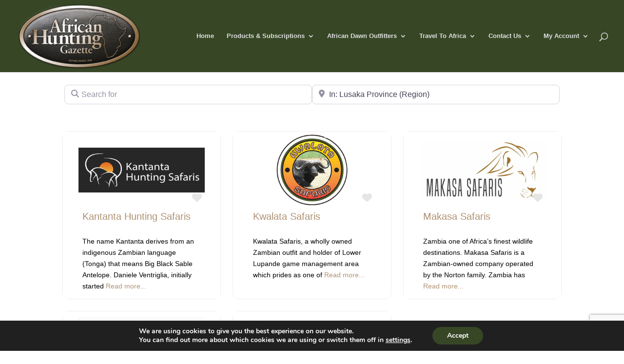

--- FILE ---
content_type: text/html; charset=utf-8
request_url: https://www.google.com/recaptcha/api2/anchor?ar=1&k=6LfHB58UAAAAALD2WhPW98iV5TzAkKGM2T-FEhS-&co=aHR0cHM6Ly9hZnJpY2FuaHVudGluZ2dhemV0dGUuY29tOjQ0Mw..&hl=en&v=PoyoqOPhxBO7pBk68S4YbpHZ&size=invisible&anchor-ms=20000&execute-ms=30000&cb=5v0xq5bod53h
body_size: 49027
content:
<!DOCTYPE HTML><html dir="ltr" lang="en"><head><meta http-equiv="Content-Type" content="text/html; charset=UTF-8">
<meta http-equiv="X-UA-Compatible" content="IE=edge">
<title>reCAPTCHA</title>
<style type="text/css">
/* cyrillic-ext */
@font-face {
  font-family: 'Roboto';
  font-style: normal;
  font-weight: 400;
  font-stretch: 100%;
  src: url(//fonts.gstatic.com/s/roboto/v48/KFO7CnqEu92Fr1ME7kSn66aGLdTylUAMa3GUBHMdazTgWw.woff2) format('woff2');
  unicode-range: U+0460-052F, U+1C80-1C8A, U+20B4, U+2DE0-2DFF, U+A640-A69F, U+FE2E-FE2F;
}
/* cyrillic */
@font-face {
  font-family: 'Roboto';
  font-style: normal;
  font-weight: 400;
  font-stretch: 100%;
  src: url(//fonts.gstatic.com/s/roboto/v48/KFO7CnqEu92Fr1ME7kSn66aGLdTylUAMa3iUBHMdazTgWw.woff2) format('woff2');
  unicode-range: U+0301, U+0400-045F, U+0490-0491, U+04B0-04B1, U+2116;
}
/* greek-ext */
@font-face {
  font-family: 'Roboto';
  font-style: normal;
  font-weight: 400;
  font-stretch: 100%;
  src: url(//fonts.gstatic.com/s/roboto/v48/KFO7CnqEu92Fr1ME7kSn66aGLdTylUAMa3CUBHMdazTgWw.woff2) format('woff2');
  unicode-range: U+1F00-1FFF;
}
/* greek */
@font-face {
  font-family: 'Roboto';
  font-style: normal;
  font-weight: 400;
  font-stretch: 100%;
  src: url(//fonts.gstatic.com/s/roboto/v48/KFO7CnqEu92Fr1ME7kSn66aGLdTylUAMa3-UBHMdazTgWw.woff2) format('woff2');
  unicode-range: U+0370-0377, U+037A-037F, U+0384-038A, U+038C, U+038E-03A1, U+03A3-03FF;
}
/* math */
@font-face {
  font-family: 'Roboto';
  font-style: normal;
  font-weight: 400;
  font-stretch: 100%;
  src: url(//fonts.gstatic.com/s/roboto/v48/KFO7CnqEu92Fr1ME7kSn66aGLdTylUAMawCUBHMdazTgWw.woff2) format('woff2');
  unicode-range: U+0302-0303, U+0305, U+0307-0308, U+0310, U+0312, U+0315, U+031A, U+0326-0327, U+032C, U+032F-0330, U+0332-0333, U+0338, U+033A, U+0346, U+034D, U+0391-03A1, U+03A3-03A9, U+03B1-03C9, U+03D1, U+03D5-03D6, U+03F0-03F1, U+03F4-03F5, U+2016-2017, U+2034-2038, U+203C, U+2040, U+2043, U+2047, U+2050, U+2057, U+205F, U+2070-2071, U+2074-208E, U+2090-209C, U+20D0-20DC, U+20E1, U+20E5-20EF, U+2100-2112, U+2114-2115, U+2117-2121, U+2123-214F, U+2190, U+2192, U+2194-21AE, U+21B0-21E5, U+21F1-21F2, U+21F4-2211, U+2213-2214, U+2216-22FF, U+2308-230B, U+2310, U+2319, U+231C-2321, U+2336-237A, U+237C, U+2395, U+239B-23B7, U+23D0, U+23DC-23E1, U+2474-2475, U+25AF, U+25B3, U+25B7, U+25BD, U+25C1, U+25CA, U+25CC, U+25FB, U+266D-266F, U+27C0-27FF, U+2900-2AFF, U+2B0E-2B11, U+2B30-2B4C, U+2BFE, U+3030, U+FF5B, U+FF5D, U+1D400-1D7FF, U+1EE00-1EEFF;
}
/* symbols */
@font-face {
  font-family: 'Roboto';
  font-style: normal;
  font-weight: 400;
  font-stretch: 100%;
  src: url(//fonts.gstatic.com/s/roboto/v48/KFO7CnqEu92Fr1ME7kSn66aGLdTylUAMaxKUBHMdazTgWw.woff2) format('woff2');
  unicode-range: U+0001-000C, U+000E-001F, U+007F-009F, U+20DD-20E0, U+20E2-20E4, U+2150-218F, U+2190, U+2192, U+2194-2199, U+21AF, U+21E6-21F0, U+21F3, U+2218-2219, U+2299, U+22C4-22C6, U+2300-243F, U+2440-244A, U+2460-24FF, U+25A0-27BF, U+2800-28FF, U+2921-2922, U+2981, U+29BF, U+29EB, U+2B00-2BFF, U+4DC0-4DFF, U+FFF9-FFFB, U+10140-1018E, U+10190-1019C, U+101A0, U+101D0-101FD, U+102E0-102FB, U+10E60-10E7E, U+1D2C0-1D2D3, U+1D2E0-1D37F, U+1F000-1F0FF, U+1F100-1F1AD, U+1F1E6-1F1FF, U+1F30D-1F30F, U+1F315, U+1F31C, U+1F31E, U+1F320-1F32C, U+1F336, U+1F378, U+1F37D, U+1F382, U+1F393-1F39F, U+1F3A7-1F3A8, U+1F3AC-1F3AF, U+1F3C2, U+1F3C4-1F3C6, U+1F3CA-1F3CE, U+1F3D4-1F3E0, U+1F3ED, U+1F3F1-1F3F3, U+1F3F5-1F3F7, U+1F408, U+1F415, U+1F41F, U+1F426, U+1F43F, U+1F441-1F442, U+1F444, U+1F446-1F449, U+1F44C-1F44E, U+1F453, U+1F46A, U+1F47D, U+1F4A3, U+1F4B0, U+1F4B3, U+1F4B9, U+1F4BB, U+1F4BF, U+1F4C8-1F4CB, U+1F4D6, U+1F4DA, U+1F4DF, U+1F4E3-1F4E6, U+1F4EA-1F4ED, U+1F4F7, U+1F4F9-1F4FB, U+1F4FD-1F4FE, U+1F503, U+1F507-1F50B, U+1F50D, U+1F512-1F513, U+1F53E-1F54A, U+1F54F-1F5FA, U+1F610, U+1F650-1F67F, U+1F687, U+1F68D, U+1F691, U+1F694, U+1F698, U+1F6AD, U+1F6B2, U+1F6B9-1F6BA, U+1F6BC, U+1F6C6-1F6CF, U+1F6D3-1F6D7, U+1F6E0-1F6EA, U+1F6F0-1F6F3, U+1F6F7-1F6FC, U+1F700-1F7FF, U+1F800-1F80B, U+1F810-1F847, U+1F850-1F859, U+1F860-1F887, U+1F890-1F8AD, U+1F8B0-1F8BB, U+1F8C0-1F8C1, U+1F900-1F90B, U+1F93B, U+1F946, U+1F984, U+1F996, U+1F9E9, U+1FA00-1FA6F, U+1FA70-1FA7C, U+1FA80-1FA89, U+1FA8F-1FAC6, U+1FACE-1FADC, U+1FADF-1FAE9, U+1FAF0-1FAF8, U+1FB00-1FBFF;
}
/* vietnamese */
@font-face {
  font-family: 'Roboto';
  font-style: normal;
  font-weight: 400;
  font-stretch: 100%;
  src: url(//fonts.gstatic.com/s/roboto/v48/KFO7CnqEu92Fr1ME7kSn66aGLdTylUAMa3OUBHMdazTgWw.woff2) format('woff2');
  unicode-range: U+0102-0103, U+0110-0111, U+0128-0129, U+0168-0169, U+01A0-01A1, U+01AF-01B0, U+0300-0301, U+0303-0304, U+0308-0309, U+0323, U+0329, U+1EA0-1EF9, U+20AB;
}
/* latin-ext */
@font-face {
  font-family: 'Roboto';
  font-style: normal;
  font-weight: 400;
  font-stretch: 100%;
  src: url(//fonts.gstatic.com/s/roboto/v48/KFO7CnqEu92Fr1ME7kSn66aGLdTylUAMa3KUBHMdazTgWw.woff2) format('woff2');
  unicode-range: U+0100-02BA, U+02BD-02C5, U+02C7-02CC, U+02CE-02D7, U+02DD-02FF, U+0304, U+0308, U+0329, U+1D00-1DBF, U+1E00-1E9F, U+1EF2-1EFF, U+2020, U+20A0-20AB, U+20AD-20C0, U+2113, U+2C60-2C7F, U+A720-A7FF;
}
/* latin */
@font-face {
  font-family: 'Roboto';
  font-style: normal;
  font-weight: 400;
  font-stretch: 100%;
  src: url(//fonts.gstatic.com/s/roboto/v48/KFO7CnqEu92Fr1ME7kSn66aGLdTylUAMa3yUBHMdazQ.woff2) format('woff2');
  unicode-range: U+0000-00FF, U+0131, U+0152-0153, U+02BB-02BC, U+02C6, U+02DA, U+02DC, U+0304, U+0308, U+0329, U+2000-206F, U+20AC, U+2122, U+2191, U+2193, U+2212, U+2215, U+FEFF, U+FFFD;
}
/* cyrillic-ext */
@font-face {
  font-family: 'Roboto';
  font-style: normal;
  font-weight: 500;
  font-stretch: 100%;
  src: url(//fonts.gstatic.com/s/roboto/v48/KFO7CnqEu92Fr1ME7kSn66aGLdTylUAMa3GUBHMdazTgWw.woff2) format('woff2');
  unicode-range: U+0460-052F, U+1C80-1C8A, U+20B4, U+2DE0-2DFF, U+A640-A69F, U+FE2E-FE2F;
}
/* cyrillic */
@font-face {
  font-family: 'Roboto';
  font-style: normal;
  font-weight: 500;
  font-stretch: 100%;
  src: url(//fonts.gstatic.com/s/roboto/v48/KFO7CnqEu92Fr1ME7kSn66aGLdTylUAMa3iUBHMdazTgWw.woff2) format('woff2');
  unicode-range: U+0301, U+0400-045F, U+0490-0491, U+04B0-04B1, U+2116;
}
/* greek-ext */
@font-face {
  font-family: 'Roboto';
  font-style: normal;
  font-weight: 500;
  font-stretch: 100%;
  src: url(//fonts.gstatic.com/s/roboto/v48/KFO7CnqEu92Fr1ME7kSn66aGLdTylUAMa3CUBHMdazTgWw.woff2) format('woff2');
  unicode-range: U+1F00-1FFF;
}
/* greek */
@font-face {
  font-family: 'Roboto';
  font-style: normal;
  font-weight: 500;
  font-stretch: 100%;
  src: url(//fonts.gstatic.com/s/roboto/v48/KFO7CnqEu92Fr1ME7kSn66aGLdTylUAMa3-UBHMdazTgWw.woff2) format('woff2');
  unicode-range: U+0370-0377, U+037A-037F, U+0384-038A, U+038C, U+038E-03A1, U+03A3-03FF;
}
/* math */
@font-face {
  font-family: 'Roboto';
  font-style: normal;
  font-weight: 500;
  font-stretch: 100%;
  src: url(//fonts.gstatic.com/s/roboto/v48/KFO7CnqEu92Fr1ME7kSn66aGLdTylUAMawCUBHMdazTgWw.woff2) format('woff2');
  unicode-range: U+0302-0303, U+0305, U+0307-0308, U+0310, U+0312, U+0315, U+031A, U+0326-0327, U+032C, U+032F-0330, U+0332-0333, U+0338, U+033A, U+0346, U+034D, U+0391-03A1, U+03A3-03A9, U+03B1-03C9, U+03D1, U+03D5-03D6, U+03F0-03F1, U+03F4-03F5, U+2016-2017, U+2034-2038, U+203C, U+2040, U+2043, U+2047, U+2050, U+2057, U+205F, U+2070-2071, U+2074-208E, U+2090-209C, U+20D0-20DC, U+20E1, U+20E5-20EF, U+2100-2112, U+2114-2115, U+2117-2121, U+2123-214F, U+2190, U+2192, U+2194-21AE, U+21B0-21E5, U+21F1-21F2, U+21F4-2211, U+2213-2214, U+2216-22FF, U+2308-230B, U+2310, U+2319, U+231C-2321, U+2336-237A, U+237C, U+2395, U+239B-23B7, U+23D0, U+23DC-23E1, U+2474-2475, U+25AF, U+25B3, U+25B7, U+25BD, U+25C1, U+25CA, U+25CC, U+25FB, U+266D-266F, U+27C0-27FF, U+2900-2AFF, U+2B0E-2B11, U+2B30-2B4C, U+2BFE, U+3030, U+FF5B, U+FF5D, U+1D400-1D7FF, U+1EE00-1EEFF;
}
/* symbols */
@font-face {
  font-family: 'Roboto';
  font-style: normal;
  font-weight: 500;
  font-stretch: 100%;
  src: url(//fonts.gstatic.com/s/roboto/v48/KFO7CnqEu92Fr1ME7kSn66aGLdTylUAMaxKUBHMdazTgWw.woff2) format('woff2');
  unicode-range: U+0001-000C, U+000E-001F, U+007F-009F, U+20DD-20E0, U+20E2-20E4, U+2150-218F, U+2190, U+2192, U+2194-2199, U+21AF, U+21E6-21F0, U+21F3, U+2218-2219, U+2299, U+22C4-22C6, U+2300-243F, U+2440-244A, U+2460-24FF, U+25A0-27BF, U+2800-28FF, U+2921-2922, U+2981, U+29BF, U+29EB, U+2B00-2BFF, U+4DC0-4DFF, U+FFF9-FFFB, U+10140-1018E, U+10190-1019C, U+101A0, U+101D0-101FD, U+102E0-102FB, U+10E60-10E7E, U+1D2C0-1D2D3, U+1D2E0-1D37F, U+1F000-1F0FF, U+1F100-1F1AD, U+1F1E6-1F1FF, U+1F30D-1F30F, U+1F315, U+1F31C, U+1F31E, U+1F320-1F32C, U+1F336, U+1F378, U+1F37D, U+1F382, U+1F393-1F39F, U+1F3A7-1F3A8, U+1F3AC-1F3AF, U+1F3C2, U+1F3C4-1F3C6, U+1F3CA-1F3CE, U+1F3D4-1F3E0, U+1F3ED, U+1F3F1-1F3F3, U+1F3F5-1F3F7, U+1F408, U+1F415, U+1F41F, U+1F426, U+1F43F, U+1F441-1F442, U+1F444, U+1F446-1F449, U+1F44C-1F44E, U+1F453, U+1F46A, U+1F47D, U+1F4A3, U+1F4B0, U+1F4B3, U+1F4B9, U+1F4BB, U+1F4BF, U+1F4C8-1F4CB, U+1F4D6, U+1F4DA, U+1F4DF, U+1F4E3-1F4E6, U+1F4EA-1F4ED, U+1F4F7, U+1F4F9-1F4FB, U+1F4FD-1F4FE, U+1F503, U+1F507-1F50B, U+1F50D, U+1F512-1F513, U+1F53E-1F54A, U+1F54F-1F5FA, U+1F610, U+1F650-1F67F, U+1F687, U+1F68D, U+1F691, U+1F694, U+1F698, U+1F6AD, U+1F6B2, U+1F6B9-1F6BA, U+1F6BC, U+1F6C6-1F6CF, U+1F6D3-1F6D7, U+1F6E0-1F6EA, U+1F6F0-1F6F3, U+1F6F7-1F6FC, U+1F700-1F7FF, U+1F800-1F80B, U+1F810-1F847, U+1F850-1F859, U+1F860-1F887, U+1F890-1F8AD, U+1F8B0-1F8BB, U+1F8C0-1F8C1, U+1F900-1F90B, U+1F93B, U+1F946, U+1F984, U+1F996, U+1F9E9, U+1FA00-1FA6F, U+1FA70-1FA7C, U+1FA80-1FA89, U+1FA8F-1FAC6, U+1FACE-1FADC, U+1FADF-1FAE9, U+1FAF0-1FAF8, U+1FB00-1FBFF;
}
/* vietnamese */
@font-face {
  font-family: 'Roboto';
  font-style: normal;
  font-weight: 500;
  font-stretch: 100%;
  src: url(//fonts.gstatic.com/s/roboto/v48/KFO7CnqEu92Fr1ME7kSn66aGLdTylUAMa3OUBHMdazTgWw.woff2) format('woff2');
  unicode-range: U+0102-0103, U+0110-0111, U+0128-0129, U+0168-0169, U+01A0-01A1, U+01AF-01B0, U+0300-0301, U+0303-0304, U+0308-0309, U+0323, U+0329, U+1EA0-1EF9, U+20AB;
}
/* latin-ext */
@font-face {
  font-family: 'Roboto';
  font-style: normal;
  font-weight: 500;
  font-stretch: 100%;
  src: url(//fonts.gstatic.com/s/roboto/v48/KFO7CnqEu92Fr1ME7kSn66aGLdTylUAMa3KUBHMdazTgWw.woff2) format('woff2');
  unicode-range: U+0100-02BA, U+02BD-02C5, U+02C7-02CC, U+02CE-02D7, U+02DD-02FF, U+0304, U+0308, U+0329, U+1D00-1DBF, U+1E00-1E9F, U+1EF2-1EFF, U+2020, U+20A0-20AB, U+20AD-20C0, U+2113, U+2C60-2C7F, U+A720-A7FF;
}
/* latin */
@font-face {
  font-family: 'Roboto';
  font-style: normal;
  font-weight: 500;
  font-stretch: 100%;
  src: url(//fonts.gstatic.com/s/roboto/v48/KFO7CnqEu92Fr1ME7kSn66aGLdTylUAMa3yUBHMdazQ.woff2) format('woff2');
  unicode-range: U+0000-00FF, U+0131, U+0152-0153, U+02BB-02BC, U+02C6, U+02DA, U+02DC, U+0304, U+0308, U+0329, U+2000-206F, U+20AC, U+2122, U+2191, U+2193, U+2212, U+2215, U+FEFF, U+FFFD;
}
/* cyrillic-ext */
@font-face {
  font-family: 'Roboto';
  font-style: normal;
  font-weight: 900;
  font-stretch: 100%;
  src: url(//fonts.gstatic.com/s/roboto/v48/KFO7CnqEu92Fr1ME7kSn66aGLdTylUAMa3GUBHMdazTgWw.woff2) format('woff2');
  unicode-range: U+0460-052F, U+1C80-1C8A, U+20B4, U+2DE0-2DFF, U+A640-A69F, U+FE2E-FE2F;
}
/* cyrillic */
@font-face {
  font-family: 'Roboto';
  font-style: normal;
  font-weight: 900;
  font-stretch: 100%;
  src: url(//fonts.gstatic.com/s/roboto/v48/KFO7CnqEu92Fr1ME7kSn66aGLdTylUAMa3iUBHMdazTgWw.woff2) format('woff2');
  unicode-range: U+0301, U+0400-045F, U+0490-0491, U+04B0-04B1, U+2116;
}
/* greek-ext */
@font-face {
  font-family: 'Roboto';
  font-style: normal;
  font-weight: 900;
  font-stretch: 100%;
  src: url(//fonts.gstatic.com/s/roboto/v48/KFO7CnqEu92Fr1ME7kSn66aGLdTylUAMa3CUBHMdazTgWw.woff2) format('woff2');
  unicode-range: U+1F00-1FFF;
}
/* greek */
@font-face {
  font-family: 'Roboto';
  font-style: normal;
  font-weight: 900;
  font-stretch: 100%;
  src: url(//fonts.gstatic.com/s/roboto/v48/KFO7CnqEu92Fr1ME7kSn66aGLdTylUAMa3-UBHMdazTgWw.woff2) format('woff2');
  unicode-range: U+0370-0377, U+037A-037F, U+0384-038A, U+038C, U+038E-03A1, U+03A3-03FF;
}
/* math */
@font-face {
  font-family: 'Roboto';
  font-style: normal;
  font-weight: 900;
  font-stretch: 100%;
  src: url(//fonts.gstatic.com/s/roboto/v48/KFO7CnqEu92Fr1ME7kSn66aGLdTylUAMawCUBHMdazTgWw.woff2) format('woff2');
  unicode-range: U+0302-0303, U+0305, U+0307-0308, U+0310, U+0312, U+0315, U+031A, U+0326-0327, U+032C, U+032F-0330, U+0332-0333, U+0338, U+033A, U+0346, U+034D, U+0391-03A1, U+03A3-03A9, U+03B1-03C9, U+03D1, U+03D5-03D6, U+03F0-03F1, U+03F4-03F5, U+2016-2017, U+2034-2038, U+203C, U+2040, U+2043, U+2047, U+2050, U+2057, U+205F, U+2070-2071, U+2074-208E, U+2090-209C, U+20D0-20DC, U+20E1, U+20E5-20EF, U+2100-2112, U+2114-2115, U+2117-2121, U+2123-214F, U+2190, U+2192, U+2194-21AE, U+21B0-21E5, U+21F1-21F2, U+21F4-2211, U+2213-2214, U+2216-22FF, U+2308-230B, U+2310, U+2319, U+231C-2321, U+2336-237A, U+237C, U+2395, U+239B-23B7, U+23D0, U+23DC-23E1, U+2474-2475, U+25AF, U+25B3, U+25B7, U+25BD, U+25C1, U+25CA, U+25CC, U+25FB, U+266D-266F, U+27C0-27FF, U+2900-2AFF, U+2B0E-2B11, U+2B30-2B4C, U+2BFE, U+3030, U+FF5B, U+FF5D, U+1D400-1D7FF, U+1EE00-1EEFF;
}
/* symbols */
@font-face {
  font-family: 'Roboto';
  font-style: normal;
  font-weight: 900;
  font-stretch: 100%;
  src: url(//fonts.gstatic.com/s/roboto/v48/KFO7CnqEu92Fr1ME7kSn66aGLdTylUAMaxKUBHMdazTgWw.woff2) format('woff2');
  unicode-range: U+0001-000C, U+000E-001F, U+007F-009F, U+20DD-20E0, U+20E2-20E4, U+2150-218F, U+2190, U+2192, U+2194-2199, U+21AF, U+21E6-21F0, U+21F3, U+2218-2219, U+2299, U+22C4-22C6, U+2300-243F, U+2440-244A, U+2460-24FF, U+25A0-27BF, U+2800-28FF, U+2921-2922, U+2981, U+29BF, U+29EB, U+2B00-2BFF, U+4DC0-4DFF, U+FFF9-FFFB, U+10140-1018E, U+10190-1019C, U+101A0, U+101D0-101FD, U+102E0-102FB, U+10E60-10E7E, U+1D2C0-1D2D3, U+1D2E0-1D37F, U+1F000-1F0FF, U+1F100-1F1AD, U+1F1E6-1F1FF, U+1F30D-1F30F, U+1F315, U+1F31C, U+1F31E, U+1F320-1F32C, U+1F336, U+1F378, U+1F37D, U+1F382, U+1F393-1F39F, U+1F3A7-1F3A8, U+1F3AC-1F3AF, U+1F3C2, U+1F3C4-1F3C6, U+1F3CA-1F3CE, U+1F3D4-1F3E0, U+1F3ED, U+1F3F1-1F3F3, U+1F3F5-1F3F7, U+1F408, U+1F415, U+1F41F, U+1F426, U+1F43F, U+1F441-1F442, U+1F444, U+1F446-1F449, U+1F44C-1F44E, U+1F453, U+1F46A, U+1F47D, U+1F4A3, U+1F4B0, U+1F4B3, U+1F4B9, U+1F4BB, U+1F4BF, U+1F4C8-1F4CB, U+1F4D6, U+1F4DA, U+1F4DF, U+1F4E3-1F4E6, U+1F4EA-1F4ED, U+1F4F7, U+1F4F9-1F4FB, U+1F4FD-1F4FE, U+1F503, U+1F507-1F50B, U+1F50D, U+1F512-1F513, U+1F53E-1F54A, U+1F54F-1F5FA, U+1F610, U+1F650-1F67F, U+1F687, U+1F68D, U+1F691, U+1F694, U+1F698, U+1F6AD, U+1F6B2, U+1F6B9-1F6BA, U+1F6BC, U+1F6C6-1F6CF, U+1F6D3-1F6D7, U+1F6E0-1F6EA, U+1F6F0-1F6F3, U+1F6F7-1F6FC, U+1F700-1F7FF, U+1F800-1F80B, U+1F810-1F847, U+1F850-1F859, U+1F860-1F887, U+1F890-1F8AD, U+1F8B0-1F8BB, U+1F8C0-1F8C1, U+1F900-1F90B, U+1F93B, U+1F946, U+1F984, U+1F996, U+1F9E9, U+1FA00-1FA6F, U+1FA70-1FA7C, U+1FA80-1FA89, U+1FA8F-1FAC6, U+1FACE-1FADC, U+1FADF-1FAE9, U+1FAF0-1FAF8, U+1FB00-1FBFF;
}
/* vietnamese */
@font-face {
  font-family: 'Roboto';
  font-style: normal;
  font-weight: 900;
  font-stretch: 100%;
  src: url(//fonts.gstatic.com/s/roboto/v48/KFO7CnqEu92Fr1ME7kSn66aGLdTylUAMa3OUBHMdazTgWw.woff2) format('woff2');
  unicode-range: U+0102-0103, U+0110-0111, U+0128-0129, U+0168-0169, U+01A0-01A1, U+01AF-01B0, U+0300-0301, U+0303-0304, U+0308-0309, U+0323, U+0329, U+1EA0-1EF9, U+20AB;
}
/* latin-ext */
@font-face {
  font-family: 'Roboto';
  font-style: normal;
  font-weight: 900;
  font-stretch: 100%;
  src: url(//fonts.gstatic.com/s/roboto/v48/KFO7CnqEu92Fr1ME7kSn66aGLdTylUAMa3KUBHMdazTgWw.woff2) format('woff2');
  unicode-range: U+0100-02BA, U+02BD-02C5, U+02C7-02CC, U+02CE-02D7, U+02DD-02FF, U+0304, U+0308, U+0329, U+1D00-1DBF, U+1E00-1E9F, U+1EF2-1EFF, U+2020, U+20A0-20AB, U+20AD-20C0, U+2113, U+2C60-2C7F, U+A720-A7FF;
}
/* latin */
@font-face {
  font-family: 'Roboto';
  font-style: normal;
  font-weight: 900;
  font-stretch: 100%;
  src: url(//fonts.gstatic.com/s/roboto/v48/KFO7CnqEu92Fr1ME7kSn66aGLdTylUAMa3yUBHMdazQ.woff2) format('woff2');
  unicode-range: U+0000-00FF, U+0131, U+0152-0153, U+02BB-02BC, U+02C6, U+02DA, U+02DC, U+0304, U+0308, U+0329, U+2000-206F, U+20AC, U+2122, U+2191, U+2193, U+2212, U+2215, U+FEFF, U+FFFD;
}

</style>
<link rel="stylesheet" type="text/css" href="https://www.gstatic.com/recaptcha/releases/PoyoqOPhxBO7pBk68S4YbpHZ/styles__ltr.css">
<script nonce="3h7Fgfo_rUfuMUOdVmL9QA" type="text/javascript">window['__recaptcha_api'] = 'https://www.google.com/recaptcha/api2/';</script>
<script type="text/javascript" src="https://www.gstatic.com/recaptcha/releases/PoyoqOPhxBO7pBk68S4YbpHZ/recaptcha__en.js" nonce="3h7Fgfo_rUfuMUOdVmL9QA">
      
    </script></head>
<body><div id="rc-anchor-alert" class="rc-anchor-alert"></div>
<input type="hidden" id="recaptcha-token" value="[base64]">
<script type="text/javascript" nonce="3h7Fgfo_rUfuMUOdVmL9QA">
      recaptcha.anchor.Main.init("[\x22ainput\x22,[\x22bgdata\x22,\x22\x22,\[base64]/[base64]/[base64]/KE4oMTI0LHYsdi5HKSxMWihsLHYpKTpOKDEyNCx2LGwpLFYpLHYpLFQpKSxGKDE3MSx2KX0scjc9ZnVuY3Rpb24obCl7cmV0dXJuIGx9LEM9ZnVuY3Rpb24obCxWLHYpe04odixsLFYpLFZbYWtdPTI3OTZ9LG49ZnVuY3Rpb24obCxWKXtWLlg9KChWLlg/[base64]/[base64]/[base64]/[base64]/[base64]/[base64]/[base64]/[base64]/[base64]/[base64]/[base64]\\u003d\x22,\[base64]\\u003d\x22,\[base64]/[base64]/DoMKlw6jCtjpLwo7CtjgAL8KZJMKKbcK6w4VKwqI/w4lZcEfCq8OzN23Cg8KUPk1Ww7zDjCwKdQDCmMOcw68TwqonLiBve8OzwpzDiG/[base64]/Lj/[base64]/[base64]/[base64]/Dg8KXwq8dwrzCrcOBwpt7TxpvWcOYYEc1wrzCnRUoZT5HasOBdcOVwqHDmgI9wqPDhBA1w4bChsOmwot3woHCmk/[base64]/w6YzWlHDu8KnwpgnE8Opw7PCo8O+KivCoMOsw5HDnE7DgsOIw74Aw588CFzCsMKzCsOoUy7Cn8KAVU/Cn8OjwpVwYi4Aw5wQPXFbXcOIwoZ9wqTCncOOw6FEXSLCv1BawpFVw6I+w7kxw5Y/w7HCjsOdw7I1UcKiOzvDgMKcwoB1wrfDqy/DhMO6w7Z5DkoTw5zDqMKyw5xTKhFQw7DDkSPCsMOob8KDw5jCo0F3woxgw6I/wp7CscKaw517aFzDqDPDtB3CucOTTcK6wqcWw6fCocO7DAPDq0XCjm7Cn3bCrcO8QMODKMK/U3fDn8Ktwo/CocOXTcKMw5XDnMO4TcK5G8K8Y8Oqw59TRMOiGMO4w6LCt8K2wroWwoV5wqcTw7M+wq/[base64]/WCTDmsK6w4dAwqnCiV7Dux3Dn8Ouw5bCrh3CusObTMKdw5oowr/CtV0wIBoXA8KUDAYdMMOSLsKrRynCoSvDrcKEFjR0wqg+w717wrjDrcO1eFE9fsKmw67CsB/[base64]/bU9OcmVMw4pVPyDDtnrDjsKNw5jCsUkYZnzDoh4iIlfDi8Okw64+FMKPTnwpwrJTdn1+w4bDj8Omw43Cqx8gwp1xDSUfw5lww4nDlhRowqlxOsKbwrvCssOvw4oZw7cUN8O/wo3CpMO9I8OgwpPCoyXDhw3Dn8OhwpLDhkopPBFewq/DqSXDs8KgVzjDqgx7w6LDoyzCvygww6xzwoXDkMOUwoF1wqTCgiTDkMObw7oQOQcNwrcGbMK3w7DCg3vDrGDCuz7DrcOEw5d7wqHDnsKYwqzCkRQwfcOfwojCkcO3w5Yic0DDkMOKw6IfV8KqwrrCtcKnw77CsMKxw7DCk0/CmMKLwpw6w6Jhw7YJFcOhX8KXwp1sBMK1w6PCqcOlw4gFbRBoJi7DhhbDpmnDrRTCo1EtEMKMVMODYMOARR5Lw5MZJzvChDTCncOXEcKUw7XCqUZHwrhOAMOtMsKwwqN/bsKpSsKzIxJJwox3fDpkd8OSwp/DoznCsXV1wqXDnsKUQcOXw5/DrgPCjMKeW8OAMxNvCMKIdxhwwr0uwp4Hw693w6YRwoBOaMOQwrY9w6rDscKDwr0qwo/[base64]/wpUeQhTDvizCnFbCgjXDqcOEw71ZSsKpwoFCaMKJEMODWMOYw5PCnsOjw4ZLwrxVwoXDnD8rw6IZwrLDtSpwdsOlX8Ofw57Dv8KZfToKw7TDo1wXIE53PTfDkcKIVcKlPxcxXMOxZcKBwqDCl8OYw4bDhsKCQ2jCnMOCacOsw6XDrsO/[base64]/NExkYUJZw5HComgGGCsFZmLDsizDvBzCtVEzw6jDuXEkw5XCkzjCp8O8wqcAMyMVJMKKH1/Dt8KswoAfXizCnSsmw4rDrcO+XcORO3fChQ8UwqRHwogEccK+A8O/w43CqsOnwqNkARhSeGTDrx3CvBbDr8OZwoYsCsKXw5vDuWcDYGDDrn7CncKrwqXDuSs7w53CmcOBNsOnL0IuwrTCj2UZwplnTcOMwqLCrX3CgcK+w4RAWsO2w4nChEDDpTPDnsK4Dwp8wrs5aG1KZMKnwq9uPwPCmcKIwqYgw4DDv8KCFhMOw6lBw5jDnMOJWFF/XMOVYxNGwocAwrbDhl08QMKvw6AXE3xeBm5jMl9Ow6wxe8KAMsO6XA/CrsOVcS7Djl3CvMKSdsOTMSM9ZsOsw6hjXsOPaS/DqMO3HsOew7F+wrNuBFTDlsO2ScKnC3zCuMK+w4kKw6IKwonCrsOcw7VAY2gaZ8KFw403O8Kowp86wqJ/w49MZ8KEc3nCkMO0JcKcVsOSAQfCn8OhwrHCvMOrZF5jw6bDkiJwCV7CrgrCvhBcwrXDmCHCrVU1T0XDjXRCwp3ChcOFw43Do3EuwovDjMOdw73Cuy0XZsKAwqVLwrt/P8OHfQnCqsOtGsKVI3TCqcKjw4Imwo4eI8KpwqDCrRY/w6vDlsOKNAfCpho8w7lHw6vDsMKHw5s2woXDjX8Jw5wfw5wdc2vCh8OiF8OOMMObHcK+V8OsC0h4WyBdfHTCpcO6w7XCs3hMwq1uwpLDm8OMccKlw5XCkCgEwrR5UnPCmn3DhxwuwqsPBQXDhXA6wrJ5w7l9IcKoPHBbw7cdO8KpaGd6w65iw4fDjRAqw4APw49Mw7/Cnm54IjhSF8KSc8KfM8KxXWsgZMO4wqDClcOBw5wYO8K2PcOXw7TDsMOsMMO/w7vCjHc/IcOFZFBqAcKZw45KdUHDisKrwrgOTEhOwqNoVsOFwoZuTsOYwoPDklcCaQQQw6EbwrENEE8TY8OEWMK+Hg3DicOgwofCo355K8KpclY4wrnDisK3MsKLXsKmwqRzwrDCkhcbw7hiKn3Dmk04w78SG2fCk8O/[base64]/Cu0oIwofClcKqKinCnF4NwqAMEsODa8KBRlZYGsK/woPDjsOsMl9+QyZiwoHCthPDqB3DocOENhAvJ8ORBsOIwrUYccOyw6rDpXXDjjPDlSjDnAYDwoNAbgZ6w5/[base64]/w6bCp8OmFMO/QynCrMOyXxwawoIaBBvDvAXDjxMYT8O/[base64]/DgMKtwoAow65Kw6YIw47Cg8O0e8K7MQfCt8OodRd/I17Doz9pTHrCs8KAccOkwoEew51sw45Vw4LCq8KPwo5fw7LDosKKw7llw7PDmsOYwplnEMOfKsO/U8KRC3RQIQXCrsOHNsK7w6/[base64]/CkxY7w6BwTV3CosKhw4c5wqPDp8KOBXlUwop2LUZGwrVGY8OGwrtjKcO2wrHCrR41w4DDrMKmw4QFeVRBYsO5Cj59woczMsKwwo7DoMOUw6QWw7fDjzY1w4gNwr0HNhINMMOrK2nDiATCp8Okw5Miw7Rrw69/fVF7GsKjDQPCscO4X8O2OB1qQjTCjCVYwrPDlFpdAcK7w4BOwpZ2w6g/wqNFc0ZND8OZecOgw6BQwpl7wrDDicKAEsOXwq99LBooZ8Kcw6dfLg4eSAc3wrrDq8O4PcKcG8OPNzLCqXvDocOYCMKJLmZkw7TDrMOARsO/woUoFsKhIHLCmMO8w4HCh0nCgjNHw4/CuMOPw60CTlQsFcKbORvCsBnCn0c9wq/DlsKtw7DDmgfDtQBmPRdvaMKPwpMNJ8ODw4V9wp1WEcKjwonDjsOvw7gew6PCuTxvJhTDusOmw6NST8K6wqfDnMOWw43DhTExwr87ZiMfHysEwpgpw4h5w5EFZcKrO8K7w6nDjVwaeMOzw7zCiMOgKAN/w7vClWjCsGPDrRfCmMK7WwAeM8O6QMKww6NBw4/DnSrClcOnw67CmsOCw5IATWVFcsOqWy3Cj8K7AiU+w4g6wq/Dq8KFw6XCksOxwqTClDJQw4TCusKFwrJSw6HDgwh+wpDDp8Kvw6tjwpsJPMONHcOQwrLClmBgewJSwrzDssKxwpHCmXnDmn3CojHCilDCrS3DrFArwpMLYx/CpcKww4PCjsO+wqZiA2zDicKbw4vDo3ZfPMORw77CviV+woVdL2kHwpkKKHLDhFc/w5IjLhZbwqzChh4dwrJBHcKdXjbDhX/Cs8O9w7/Cj8KBV8O3wr9kwqbDrMK3wp8hGMOPwr3ChsKkEMKzfi3DqcOLAl/DvEh7N8K0wrfCn8OOa8KWaMK6wr7Cg0HCsTLDokfChSbCrMKEKRZXwpZcw6PCusOheU/Drm/DjB0Fw4/Cj8K9KcKzwrYcw5tdwoLCiMOcUcKzJUHCicK5w6bDlxjDuF3DucKqw4hWK8OqcHgBZMK1bMKAIMOxHWMjEMKYwqcpVlLCiMKeB8OKw5Acwpc8VWhbw6dYwonDs8KcUcKIwrg4w7zDvsOjwq3Dvlo6dMKFwoXDnmHDj8O+w5kxw5QuwrHCucOGwq/CiD5BwrM+wpMLwpnCkT7DpyF3QlwGSMONwplUWMKkw5nCj2XDp8Ogwq9QTMOJCkDCn8KxXQwublw3wrVdw4ZmdW7CvsK0cmDCqcKYPkZ7wqB9K8KTw7zCsjfDmlPCtSvCsMKBw5zCocK4E8KST0vDiVp0w4l2bMOuw4Myw40yCMOYQxnCrsONesOfwqDDv8O/ThkrA8K/wrXDhlBTwpbDjWfCnsO0GsO6EAzDiT3DsX/[base64]/DrcK+YcOZw4RwZMOVw5PCtBwewrTDt8OlZsKmw4zCtArDkn58wq4+w74fwpZNwowzw4lbY8KtQsKjw77DusOeJMK3HxjDnhUfQcOxwqLDtMKhwqNJQ8OgQsKfw7PDq8KeajJHw6/CowjDkMKCB8KswpvDug/Cmz4oOsOJGX9IPcO4wqJRw7I5w5HCkcOOAXUkw47CrHTDlsO5XGQhw7vCmmHCr8ORwqbCqETCuRlgLgvDtXcpKsKpw7zClh/CucK/[base64]/CgMOFThTChxnDp8KnwoDCrMKLAhHCj3XDrj/[base64]/[base64]/[base64]/[base64]/CpCzCpsKpBcKcBT7DjQIDwpvCpxHCsjsqT8KLwq/DsXfDocOZD8K/Xnc1ZMOuw5oJBQnChyXDs0luI8ObHMOnwo/DpnjDtsOcZz7DqCnCiUwwfcKpwoLCtS7CvDzCjHnDqlTDrUjCtT9WKSfCr8K8HsORwq3DgMO7VQI9wqvDssOvw7UoEDgJK8OMwrc/MMOZw58yw6nCisKJHnYiwoXCpXoGw4DChwJXwqNNw4YCT0zDtsO/w5LDssOWcRHCpgbDo8KfAMKvwohHfzLDlA7DohUJLcKjwrRyTsKhaBDCuHrCrQBfw6cRHw/DqsK+wpACwqbDih/Di2RyFBx9K8KwQCkKw7N2NMOYwpZ9wrFXWjciw4Qow6bDhcOfP8O5w4vCoG/[base64]/Dt8Kqw7nCrMOnwrY9A8OkR8O3ZsObWcOww7ERXsKPKiNwwofDjwc1wpp0w5PDm0HDisOhB8KJOgfDtcOcw4PCjwEFw6sbZUM8wpM1AcKNPMOewoFzIQwjwrAZD13DvGdtfMO8ZxEoUsKgw43Cq1tMQMKjWMKhVMO/bBvDtU/DlcO8wpHCicK4wonDs8O/b8Knwo4DaMKNw6whw73CqzsWwoZKwq/[base64]/DrxQxw7dhw5zDuMKYH8OnVhU0w6/[base64]/Ch8Olw4LDojsjQH7DlsKIw7jDgkIDwpTDv8OPwrQpwqLDv8K/wo7DsMKpR2BtwrTClGDDkGgQwp3Cm8KxwrQ5D8Kjw6lRMsKZwpQDNMKgwq3Cq8KwVcKkG8Kpw4LCskrDuMK/w5EoacKNK8KyecOxw7zCo8OMJ8OVbRXDuAMhw7pGw7PDpcO+HsOlH8OhZcOkOlk9cVHCnCPCg8KnJzFlw6opw6rDlEx/aSnCsxhUe8OFKMOZw5jDqsOXw4zCqQnClGzDuHpYw7zCgnnCg8OJwoXDkiXDtMOlwppCwqV2w6AGw5krNiTCkkPDuGMlw6LChTpXM8OMwr0dwqlnDcKdw7HCk8OVBcKWwrXDv03CjzrCkgrDqMKWAwAKwpFZfHomwp7DsmccADXCksKEEcKBDU7DuMO/[base64]/wqzCoxxdw4EFPDFbJ2dcwpMhXlwvYmIKDEjDkDBcw5fCsy7Cv8KQw5TCo31uJ0ojwr7DjUTCpcOTw45Nw6EHw5nDvsKKw5kHVR3Cv8KXwrQ/[base64]/[base64]/wprDvBI0wrBbecOqUcKqwqDClsKUwr/CvVAPwqJJwq7DlMO1wpjDgFnDncO8DcKTwonCiRdhKmUHFjHCqcKlw5lqw4Zcwp46KMKYeMKpwpDCuADCshsDw5R/EUnDi8KhwodkVmtZIsKBwpU5dcO/[base64]/[base64]/Dr8OgwpzDq8Ksw51Bw7fDsMO6w4JNw6xZwqjCqxYPW8KPY0tOwrrDo8KVwoN7w7wGwqXDnSZTWsKvL8KBFk4NVnlCJ3YMTgXCsx/DgCTCo8OOwp8lwpnCksOVWXYBXRNZw414IsOkwo7DtcO5wqIrRcKhw54VVcKOwq07csO3HGvCn8KoahvCr8O1LRwvF8OZw4lxdQJaIH3Cl8K2R08NDi/CpkkQw7/ClBJZwoPDngPDnwp1w6nCtcKmXzXCmMOOaMKow6JQbMOnwrVSw4pCw43DmcO/[base64]/aVzDt8K7NiPChcOcwrHDm8OUFcKIw5TDhXjCkMOEWsKFwoopJQ3DgMOKEsO/wqQmwpQ8w6lqGcKxdUdOwrhMw6ouFsK0w63Dj0ggIcOSSC0awrvCtMOOw4QHw4gxwr9swo7Dg8KJd8OSKsO8wqBGwq/Co1LCvcOlTW5jT8K8S8KcSEEIC2PCmcOhccKsw79zNsKxwqBEwot/wopXScKzwqXCtMOxwqAtFsKqbsKvXE/DocO+w5HDjMKyw6LCh24YW8KOwobCqi48wojDjMKSL8OOw5jDh8KSam8Uw53CjxBSw7vCtMKoJ24Gb8OVcBLDgcOewr/[base64]/XVPCiMKhCFwLAcOgMXrDt8KEdMOZw4N5TVoew5PDj8Knwp3DliU8w5nCtMORJsOiPcOKT2TDnU9SAS/[base64]/DgcOzw68bcMKLw4BxQsOywo7Cv8K1wqfDnMKDwoIWw6g2WsOdwr0/wqXCghocAMObw4zDizxkwpHCj8OZBC9lw64+wpjCvcK3wpk3I8Kxwqg+w7jDqcO3IMKcRMOTw5QXXQDDocO9wow6GQ7DkEjCoCYVw4zCmkkuwpbCvMOtL8KkFT0bwozDrsKJPg3Dj8KQO0HDgXTCsynDjiA5RcOoFcKAGsOUw4lgwqkWwrLDnMKTwo7Cvi/[base64]/w47DiMOsw7Mcw7rCk8Ofwqs+L8K7wqYhw4PCi0crDRs+w7/Dsn0rw5LCrsKiCMOnwqhdB8KPesK9w48Hw7jCpcO6woLCj0PDuAnCt3fCgQ/[base64]/Dt8KqwoTDgsKpMMOCc0Zhw48yPsOgw6bCsVfChcOrwpTDusKKLDnCmxjCgsOwGcKaIVFEMAYZwo3DjsOXw5taw5BOw7IXwo5KCANGQVJcwpHCg2dRIMOgwqHCo8OlXiTDqMKOXEkvwod6LcOXwq7DnMO+w6NRHDhMwr43ZsOqFQ/DhsOCwoVvw7bCi8O2PMK0CMO4QcO5KMKOw5bDjsOQwqHDhBPCgMOIcsOKwrx/C3DDuwjCssO9w6rCusKIw5zCkmDCgsOwwrt2esKdYsKZcSAWw4tww7E3QWYRJsObAjnDlBXCgsOfTkjCoTLDm2gmLcOqwqPCr8OCw4BTw446w7hTQcOEfsKZQ8KgwqAmWMKNwpxVFzjCnsKhTMKkwq/[base64]/Dj8OTw4FqwpbCqMO2ImtTQsOEwoPCvMKZBcOCw7NHw6kow6FvHMOEw43CpMO/w6TCksO0wqcEAMONYWTCvgR1wrwkw4ZSC8KoBg1XPjLCkMK5SShVP31YwpAGwp/[base64]/CulYjw7lyTcKXWsKbw4TDuF3DkcKiw7nDusKBw6cracOJwq/[base64]/[base64]/DocOsWsOFw5fCncOtw5bDtEjDvRVPw5txAcOcwrHCn8KJecKew4fDosOyPj5gw6DDtcKMDsKqfcK6wq0MVsO/[base64]/wrQBw5PCrjgrwp3Cs8OBwofCnH10ViEhaWTCvcKRKQQuw5tZT8OXwptcfMKTcsK/w4DDgAnDgcOjw53CtQxXwozDjRfCsMKYOcKuw5/Djkhvw6N4QcOewpBsK3PCi3NZc8O4wp3DlcOCw7LCrV8pwq4yeCPDmTLDqTbDkMOGRBkVw6HDk8O2w4fDpcKcwpnCpcO0BFbCgMKzw4TDklYpwqfDj1XDlMO3P8K/wrDClcKmVwHDq2XCicKfFcKowo7CjUhcw4TCk8OWw6JrAcKnA2fCvMK4c390w5rCmDocQ8OHwqVkPcOow4IGw4pLw5BEw60hK8KgwrjCmcOKwpnCgcO6Jk7Dhl7Dv3fCji0SwqbClRMEXsOXw75seMO5QQMGEh5DCcOyw5XCmsKEw7/CkcK+ecOzLU8HIMK+Vn03wq/DoMONwp7CoMObw5hawqxrE8KCw6DDmAjClWwKw4UJw6VTwpPDpHYcUBc3w5t8wrPCmMKgahUEZsOpwp4iAjUEwqRRw7tTVl9gw5nCvwrDhBUWDcOWNjLCqMKlJw9UG2/DksO5wovCvgsMXsOEw7vDtz5MK2HDpQbClyspwpFPAsKCw5XCmcK3HydMw67CoiDCqDNMwo5lw7LCl2ZUTkEGw7jCsMK9LMK+JBLCpW/[base64]/w4XClcKMw5bDuiB4QMK6VWEGSl7DjVQnwpnDu3rDqm7CncO5wqZOw4cILsK+X8ObZMKAwq1gBjLDssKowpsKG8KjBCDDrsOrwobDhMOvfyjClAITRsKFw6/DhGXCjXLDnjXCjcKDMsOTw5Z5J8OtZQAHKMOWw7XDscKdwpdpT1/Dt8Ovw6rDo2/DjhjCkmA6I8O1csOkwo/DvMOiwpDDqSHDmMKCS8KoJBjDvMOewqVXQG7DsDXDqcOXRiR3woR9w4FQwolgw4zCpMOSXMOtw6/DmsOZVQ47woMLw7E9Q8OFGG1PwopUw7nClcOLfFdUGcKQw6/DrcO4w7PCsC57W8OCNcKpAjEnTzjDmWxBwq7DssOXwoTDn8K5w7LDsMOpw6Zuwr/CtwwrwqM/JBdJW8Kqw4TDmjjCpgnCjil8w4jCn8KMF2TCrzR+clbCqUTCmE8AwqRfw4DDmcKrwpnDsF3Dv8K2w7HCtcKuw4JNLMKhIsO7HmBVOHoMHcK1w40iwr98woopw60xw7dFw5Mow7DDoMODAS97wqlsbSXDo8KqHsKAw5XCgMKkGcOLTD/Chh3CsMK5YSrCpsKjwrXCmcOvfcKbUsOOJ8K+YUXDt8OMaCJow7IGasKXw7MSw5jCrMK7NCkGwpEGccO4O8KtMGXDqm7DkcOyLcKccMKsT8ObdCJ/w4Qew5h9wr1TIcOqw6fCqx7DgMO9w67DicOhw7vClMKCw47CsMOVw5nDvT5VeHROVsKAwp4TQXjDmhPDoTHChsKiEMKkwrwgVsKHN8KubsK6b2FpC8OXOlF3ASvCmCbDmGZnNMOrw7rDqsKtw7M6Ni/Dlxg0w7PDkjHClQN2wp7DicOZTRDCmRDCtcOCGTDDtV/CicOHCMO9fcOow7vCu8KWwrkNw5fCkMKOaRrChmPCiDjCuBBXw7nDuxMNbHJUH8OpWcKfw6PDkMK8RMOOwrEQCcOOwp/DncOVw4/DosKaw4TDsgHCiEnCkxZiY2LDtSvDhyvCqsO+csOzQxZ6Mn7Cm8OPKkXDpsO/wqHDt8O7ASVvwrjDlgXDlMKhw7FHw4QfIMKqF8KLRcK1OSTDvELCo8O0JmJYw6h1wq5CwpXDuAoEYU9uAsO0w7VIQS7CmcKuf8K2A8K0w5dAw7bCr3PChVrCkhnDtcKjGMKrNFxkHihke8KEFsOkOsOyN3YGw5DCq3PDvMOZXMKTwpHCsMOuwrdAEMKiwp/Doz3CqsKVwoPCvghxw4ljw7bCosOhw7/Cl2DDt0UlwrfCq8KLw5wFwoPDhzMXwpvCknJcHcOHGcOBw7JDw79Aw5HCtMO2Pglfw45JwrfChUXDnFnDhV7Dh1oCw6xQS8KGdU/DgAAcQXZVYsOXw4DCvjM2w6TDjsOfwo/Cl2UDZgRrw4/CsV3Cm3N8WRRBHcKpwp4rKcOZw6DCnlgqFMKXw6jCtsO9U8KMIsKWw5cZYsO8D0trcsKzwqLDm8KYwq5gw6hPT2zDpS3Dr8KSwrbDpsO/KTxGf2AkSUjDg3rChzDDlDpFwovChn/[base64]/[base64]/CtMK6HizDkS7DrHnChsO5cMOMw4howqhFwr99w7Nbw4UXw4vCo8KtbMKnwpTDg8KjesKNScKlEsK0IMORw7XCpGs/w6Epw4wAwobDl3vDvhzCmAnDg1rDiwHCnS9cfUIEwpnCog7DmMO3AS0+KQDDrsKgQSLDtGfDiTXCucKZw6jDkMKLIkfCkRdgwo8Zw7wLwo5Nwr4NZcKEFktUGFHCg8Kew7Ikw4FoB8OXw7dIw7vDqyrDg8KtcMKKw5bCkcKrG8K/wpzCuMO0cMKJasKEw7jDvsOEwpEWw4kQwqPDmkM+wo7CoTDDoMKJwpJrw47CmsOuVWzChMONMxXCg1PCrcKNUgPCgsOsw7PDllk3wqpbw6dFdsKFNE8RSjsZw5FfwqLDriMLVMOMVsKxT8Oyw6nClMOUHELCoMOad8KcP8KUwrwPw4lYwp7CkMO9w5t/wo7ClcKQwoghwrLDtkrDvBsHwppkwqlmwrfCkyp+H8KewqrDn8OAeXsVa8KMw7N8w77Ch0I0wqPDqMOfwrnCmMK+wrbCpcKoHcKIwqxfw4UswqNEw6jCnTYQw4rCuATDsEbDjxRXW8OtwpNNwoJXD8OYwqnCpsK3SnfCjBIxfy7CmcO3FsKjwrbDuR/Cg38zd8KPw5p/w7x+aCkfw7DDjMKUJcOwS8K/w4ZZwoHDoX3DrsKhJhDDmz/CqMK6w5lMPH7Ds0NHwrgtw6Q3EmzDn8Orw75DEm3CuMKLTyzCmGgFwr/[base64]/[base64]/CjcOTwqJVDMK8QMK3ecKzfcKKwqZhw5PCnxA6w7haw4/DoUtCwoTDqDwtwpLDrWYfLcORwq5fw7jDk0zChR8QwrjCrMOAw7HClcKywqBbGy0hd2vClzsOfMK6ZU/DpsKcbidrfcOawp4GAwkibMK2w67Dnh/DmsOJEMOZUMO9YsK4w7pSXTo4fyYueixCwovDlHUPIiNuw6JOwpI5wprDiHl/Fz4KC3rCgcKnw6RWVzQ0dsOIwpjDghjDqMOiLHPDunl+NyR3woDCvAhywq0qaVTCnMOFw4DCpBjChC/[base64]/DvUorw47DjnTCvGJYw4XCnhDDpwVcw5rDnCZew5A+wq3DqRDCtWcUw57CtUxVPEhwcXjDgBMfNMOdD0DCq8OTGMKNwrZVTsKrwrDCisKDw6HCkkzDnXAsBxQsB08iw7jDhTNgRizCpitDwq7ClsOvw7BxE8Okwo/Dp0YvGMKfHyvCsl7CmkQ4w4PCmsK5NS1Hw4fDjxLCmsOdbcKrw6ZKwp4BwodeV8OdMMO/[base64]/CghrCnH/CjGzCmRxjVMOACAR/[base64]/MMOVwrfCnsKANMOlw7wvFcO9wqRNwrbDssOrRn4cwoEtw4clwo8qw6TCosKFX8KTwqZHUQrCknwdwoo9ST9awpshw53DkMOnwp7DrcK0w6FNwrwNFFPDiMKLwpXDqznCgcKgScKUw5rDhsKwDMOMScOifBHCosKTW2/ChMKnMMOgNTrCqcOBNMKfw45qTMKLw4DCqndWwqg0eWoDwpDDtUHDmMOJwq7DpcKuERwuw7HDmMODwrTCuXvCp3F/[base64]/Cnw7CrGzDn3HCvcO2SzLDv8OFQcKaw6E/GMKXIQzCvcKBNjgcBMKiNXBDw4lwB8KUVAPDr8OewqzCtQxtXsKxXR4+wrk1w4fCisOfL8KfXcOTwrhJwqrDksOfw4/DoHxfK8OnwqZYwpHCtUYMw63DqD7CqMKrwrslw5XDuRfDrH9Hw6t0CsKHw7LClgnDvMK+wrXDn8O1w54/KcOOwqQRFcKbUMKJb8KWwqzCqDRaw40LflkDGUZncizCmcKVGRzDscO0ScK0w7TCqw/[base64]/wrvDt8Ogw6x7wpUIw7NawqbDqBUOVHXCj0spMcKdAcK2w6XDriLCuALCpCB/S8KrwrpXNRrCksKLw4fCr3XCjsKPwpfCilwsE3vChzrCjcO0wrV8wpXDslRjwpDCuWkjw7vCmFI0YsOHdcK9fsOFwolJwqvCo8OKIl/ClErDjx7DjB7DnVnCgkTCignCtcKgL8KPOMKRGcKqVH/[base64]/[base64]/w7Q9VDlTw4DDvllVJQvCmX8+IcObw7w7wq7DmidPw7jCv3fDj8ONw4nCvsKNw6nDo8KGwoZ5H8KuKXjDtcO8G8KIJsKgwrgPwpPDlTQCw7XDiV9XwpzClyh+IwbDihLDsMKJwoTCs8Kow5NAOHIMw7/CjcOgOMK7w6sZwqHCnsORwqTCr8KlasKlw6jDi15+w48GfVAmw6QMBsOxTz8Ow40pwqbDrX0Rw6rDnsOWCiwuB1/DlTLCpMOQw5TCkMKNwqdFGXhfwo/DpQXCvMKLQjpKwoDCmsKWw6YeNkEvw6PDnGjCrsKTwoocQ8K1R8Kbwp/Dr2nDucOewoZdwrQwAMOxw6QZTcKOw53CjMK7wpXCr1fDlcKFwqdiwoZiwrpFacOow4Fywr3CtB0mAVnDnsOow5snejAcw5vDgxXCm8K9woRww7/DqS7DrAF9e0zDmFnDnlMpKRzDgS3ClMOBwp3Cg8KSw7s6bcOMYsOLwpXDuzfCikXCrCnDpQbDjHXCm8Obw6dFwqJMw7d8RgjCi8KGwrPCqcKhwqHCkHjDh8KBw5d8OWwawoQgw4kzdRjCkMO6wqsvw49WEAnDjcKLbMKhZHYhwqlJGWfCnsKlwqfDkMOFSFvCtR/DosOQdMKEB8KNw5bCgsKfKRJOwrPCiMKdAMKQQzDCvErDu8O9wr8JG0/[base64]/RsKbZlx3WsODw5xJVcK/YcKGw60idBkeZsKmBcKbwowgDcOVDsK0w4BowofCg0nCrcKUw4LDk1vDtsOuP27Ck8KkHsKIOcO9w5jDryV1JsKRwr/Dm8OFM8OMwrsHw7vCqRQEw6gDdsO4wqTClcOuXsOzbHjDm09NdTBGbSLDgTzCk8KyJ3YSwr/DslhowqHDtcKEw7XDp8OqLFDDuw/[base64]/[base64]/Diy3DtgbDj8OKcMOHwo0kwp57b3tXw7/[base64]/Dk8Ocwp3CtMO9Z8Ofw5hOwoLDisORw6o+w4Y/w7XDoAsYMD3DnsKjBsKVw4ZDSsOIX8K0YRHDj8OkNRAnwoXClcOwaMKjCVXDmhHCqcKqUMKBAMKPdsKowpdMw53DlEtWw5AEUMK+w7rDjsOoeio2w4vCmMODccKeVWIawpgoUsOgwo1+LsKLN8Oiw6EqwrnDt0FFfsKsOsO0aV7DqMOOBsOdwr/Co1MKOFlsOmoQWxM4w6zDuw1fVsKUwpfCisOuwpDCsMO0WcK/w5zDjcOWwoPDtTZDesOlQwDDkMKVw7gRw6HDpsOOEMKFTzfDtiPCvzNIw43CiMKfw75kcU09I8OkCHDDqsKjwpjDoCdLIsOCXQDCgkhBw73CtMKXdALDg1paw4bDiV7CshJ7GxXCsBklKSsuP8OXw7LDghnCiMKWQk9bwr9Nwr3DpFJbLsObGz/DuTNFw5/CsU4DWsOIw4XCh35DbS3ChMKSS2gGfxzCuGNrwqdzw7wIYX1owrAjPsOkXcK+JQgiFX1zw7PDu8KNY3fDuQAuSTfChVd6WsKuLcKAw5d2fWBmw6ghw6LCgnjCgsOnwrI+QDzDh8KeeGvCmyUEw5hrNBhFBih1wq7DmcOXw5/[base64]/CssKhHCXCqHHDl8OCO8OwWsOEwrXClMKcRVxtRk/DiE0gQsK9fMKYTT14eGRNwpZQwrjCr8KgQR01VcK5wq7DiMKACsOHwoHChsKnQUTDoGtRw6QsPWlCw4dIw7zDjcK/JcOjSysHZsKXw5Q0Ql4TdUXDksKCw6Eyw5LCiiTCmwswX1JSwqBMwo/DgsOlwqMYwqvCqjzChcKiI8O6w7TDlMKtQRXDoDjDpcOkwqoOczQfw6QOwr9xw7nCt1jDqDMLY8OYbXtJw7bDnWrCtMK0dsKNDMKqP8Onw6/DlMKgwrpZTCxhw6rCs8OLw6HDisO4w7I2M8ONC8KEw5slwqbDj13DosKVw5nCgAPDnggpbg/CqMKSwo0vw4zDpRvCisObYsOUJsK4w7/CssOTw4Jaw4HCujjCpsOtw47Ct23CkcK7csOsDMOcZxjCrMOdecKyODFvwq5Bw4vDkVLDisKGw7VAwrpWclByw6zDuMOLw7DDm8OSwqbDjMKjw4o/wodHHcOeVsOtw5HCi8K5wr/DvsOXwpUrw5TCkilMSU0veMOGw7kuw4LCkG3DolTDg8OPw43CtjLDtcKawrkNwpjCg1/CsWdOw55qEMKjUsKEf0fCtMKRwrcPI8ORUQsoXcKYwoxJw7jCl0DDj8Opw7MqdWYiw4UYbm1Nw7poX8O9BEfCmMKvVXLCtcK8LsKcJzPCqwfClcObw7nCsMKUCgVyw4ZHwplNDFkYFcOPCMKWwo/Dn8Ogd03DsMOWwr4lwr4ww6B3wrbCm8KnYsOvw6rDg0PDgVDDhsKsFMO9JAgRw5HCvcKZworCjglKw4vCp8Ozw4BmG8KrOcKqLMODf0t0GcOBwp7DklMcbcKcZmUUA3jCiUzCqMKiBm0ww6jDslQnw6FAPHDDnwRyw4rCvBDCkQtheBlcw4HClGV/XMOWwq0LwrLDhXgYw6/Crx93UsOhdsK9P8O2M8OzaGzDrAIFw73Cgz7Dng1jR8KNw7cJwonDhcO/VMOPI1rDssOrYMOSe8KIw53DssKKGhFZc8Obw4HCn1/CkFgEwqFsU8Kawr7Dt8O2M0hdVcObw77CrXsOUMKHw5zCi2XCqMOMw7R3RFFmwoPCjmrClMKcwqd7wqjDtsOhwozDkngBd3jCgMOMCsK+woXDscK5wr0vwo3CrcKsBynDvMKTUEbCvMK2dC/DsCLCjcOedDHCsj/Do8OQw4J9YsK3TsKbccKvAgPCosOPScO5OsOKRMK+wqjClcKiRUlUw4vCicOfKEnCrMOmEMKnIsOFwpdkwoNDSMKMw5fDrcOTbsOtPyrCnUnCiMOmwrsTwqJbw5R3w7HCtV/[base64]/FsK6ccKqw6vCp8OEw7PDucKJe2gWBhBTwqDDh8K7DVTCq05ICsO+HsOAw7/[base64]/Cn8O/w5/[base64]/DncKhwoYgw7oxw7/CpwzDr8Kie1TCmn3DqmkJw5PDgcKew6d4dsKtw4jCjwU/[base64]/Cn8OkAm/CsGNQZcKsTg/DgGY5AhB7C8OgPWseXA/DoxHDpUXDncKuw6bDkcOaOsOaO1PDp8KoIGZ4B8KVw7R0G1/[base64]/CmDfDnMOXWyjDuUJuDQ3CgcKXQy58YR3Dn8KAZR9nE8OkwqZJB8Ofw43CjhTCixF0w7pwF0Vmw5Q7YGfDs1rCnirDhsOhw7XCgwsZOkfCo1g9w4/[base64]/Du07CpRsWJFZmw4czw7jClAlyX2IzZRBnwq4QeHpdFMO8wo3CgzvCmyoJU8OIwp9jw5Uowr/DvMO3wrcyMGTDiMOqCwfCg1xQwqNMwqzDm8KtI8KKw6tqwp7ClRlvJ8OGw5fDv1jDgQXCv8KDw5ZOw6lLKlEdwrzDqcKiw5/CiRJowonDk8Kbwq8Yf0duw63DphjCv3xqw6bDjyHDuTVGw6jDhALClUECw4bCpxPDlsOyMsKtX8K4wqzDtzjCusOJe8KKWmhsw6rDsHXCs8KlwrTDgMKgVcOOwo7CvWRHEcK+w4DDu8KBVcOcw7vCtMO2JsKFwrN2w5JpdTo/XsOMFMKTwqpsw4UUwptiC0EQIibDpi7Dv8KxwpoawrEFwo/Dp2NZPXTCim8ePsOUEUZUWMKOFcOVwqfChcOHw5DDt2oWacO9wo7CssOtQi/ChQsVw4TDl8OgGcKEB30jw7rDmn0mVgRYw6wJwr0dLMOUL8KrGSbDsMKGfFjDqcOnATTDvcOKEShzIigAWsKowoERSiotwpFyOV3Dl1IKBB9qa0kPcTDDg8OIwofCp8K2QsO7KzDCnTfDkcO4AsKdw5s\\u003d\x22],null,[\x22conf\x22,null,\x226LfHB58UAAAAALD2WhPW98iV5TzAkKGM2T-FEhS-\x22,0,null,null,null,0,[21,125,63,73,95,87,41,43,42,83,102,105,109,121],[1017145,855],0,null,null,null,null,0,null,0,null,700,1,null,0,\[base64]/76lBhn6iwkZoQoZnOKMAhk\\u003d\x22,0,0,null,null,1,null,0,1,null,null,null,0],\x22https://africanhuntinggazette.com:443\x22,null,[3,1,1],null,null,null,1,3600,[\x22https://www.google.com/intl/en/policies/privacy/\x22,\x22https://www.google.com/intl/en/policies/terms/\x22],\x22htx7E6BTust2cv3ZRwCEJYblujBo5cnKDf6NRoAxHbg\\u003d\x22,1,0,null,1,1768603946019,0,0,[144,142,213,176,188],null,[191,133,29],\x22RC-Jz6j-CUXAh2Bjg\x22,null,null,null,null,null,\x220dAFcWeA4w5XsfUeBHzB_qD7MkN3ewlZHwbUsNE_fEQOnjk1WBJaDEDgew5BNej_RSrJTdHMnoebuTQH72osodGInXYPr-3rAwhg\x22,1768686746202]");
    </script></body></html>